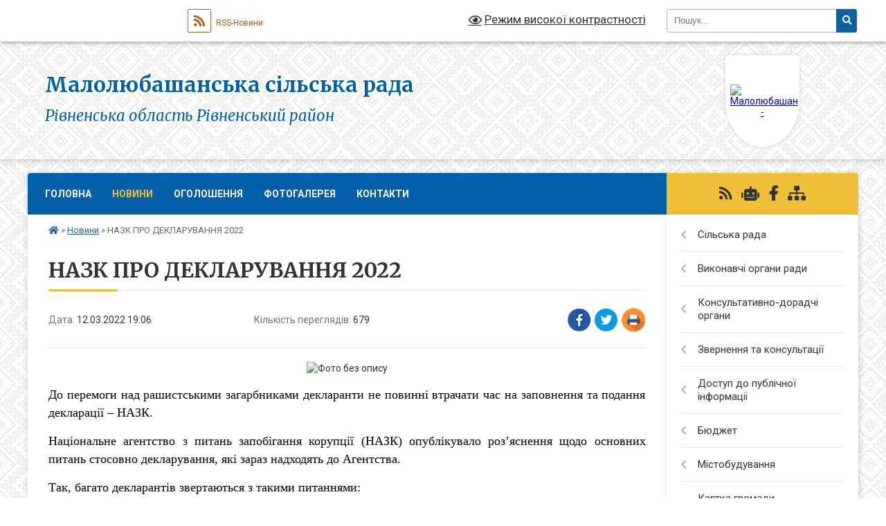

--- FILE ---
content_type: text/html; charset=UTF-8
request_url: https://mlubashanska-gromada.gov.ua/news/1647104871/
body_size: 20746
content:
<!DOCTYPE html>
<html lang="uk">
<head>
	<!--[if IE]><meta http-equiv="X-UA-Compatible" content="IE=edge"><![endif]-->
	<meta charset="utf-8">
	<meta name="viewport" content="width=device-width, initial-scale=1">
	<!--[if IE]><script>
		document.createElement('header');
		document.createElement('nav');
		document.createElement('main');
		document.createElement('section');
		document.createElement('article');
		document.createElement('aside');
		document.createElement('footer');
		document.createElement('figure');
		document.createElement('figcaption');
	</script><![endif]-->
	<title>НАЗК ПРО ДЕКЛАРУВАННЯ 2022 | Малолюбашанська сільська рада Рівненська область Рівненський район</title>
	<meta name="description" content=". . До перемоги над рашистськими загарбниками декларанти не повинні втрачати час на заповнення та подання декларації &amp;ndash; НАЗК.. . Національне агентство з питань запобігання корупції (НАЗК) опублікувало роз&amp;rsquo;яснення щодо основних пи">
	<meta name="keywords" content="НАЗК, ПРО, ДЕКЛАРУВАННЯ, 2022, |, Малолюбашанська, сільська, рада, Рівненська, область, Рівненський, район">

	
		<meta property="og:image" content="https://rada.info/upload/users_files/04386226/842feff4c21d12a6735f6894cd48078f.jpg">
	<meta property="og:image:width" content="310">
	<meta property="og:image:height" content="163">
			<meta property="og:title" content="НАЗК ПРО ДЕКЛАРУВАННЯ 2022">
				<meta property="og:type" content="article">
	<meta property="og:url" content="https://mlubashanska-gromada.gov.ua/news/1647104871/">
		
		<link rel="apple-touch-icon" sizes="57x57" href="https://gromada.org.ua/apple-icon-57x57.png">
	<link rel="apple-touch-icon" sizes="60x60" href="https://gromada.org.ua/apple-icon-60x60.png">
	<link rel="apple-touch-icon" sizes="72x72" href="https://gromada.org.ua/apple-icon-72x72.png">
	<link rel="apple-touch-icon" sizes="76x76" href="https://gromada.org.ua/apple-icon-76x76.png">
	<link rel="apple-touch-icon" sizes="114x114" href="https://gromada.org.ua/apple-icon-114x114.png">
	<link rel="apple-touch-icon" sizes="120x120" href="https://gromada.org.ua/apple-icon-120x120.png">
	<link rel="apple-touch-icon" sizes="144x144" href="https://gromada.org.ua/apple-icon-144x144.png">
	<link rel="apple-touch-icon" sizes="152x152" href="https://gromada.org.ua/apple-icon-152x152.png">
	<link rel="apple-touch-icon" sizes="180x180" href="https://gromada.org.ua/apple-icon-180x180.png">
	<link rel="icon" type="image/png" sizes="192x192"  href="https://gromada.org.ua/android-icon-192x192.png">
	<link rel="icon" type="image/png" sizes="32x32" href="https://gromada.org.ua/favicon-32x32.png">
	<link rel="icon" type="image/png" sizes="96x96" href="https://gromada.org.ua/favicon-96x96.png">
	<link rel="icon" type="image/png" sizes="16x16" href="https://gromada.org.ua/favicon-16x16.png">
	<link rel="manifest" href="https://gromada.org.ua/manifest.json">
	<meta name="msapplication-TileColor" content="#ffffff">
	<meta name="msapplication-TileImage" content="https://gromada.org.ua/ms-icon-144x144.png">
	<meta name="theme-color" content="#ffffff">
	
	
		<meta name="robots" content="">
	
	<link rel="preconnect" href="https://fonts.googleapis.com">
	<link rel="preconnect" href="https://fonts.gstatic.com" crossorigin>
	<link href="https://fonts.googleapis.com/css?family=Merriweather:400i,700|Roboto:400,400i,700,700i&amp;subset=cyrillic-ext" rel="stylesheet">

    <link rel="preload" href="https://cdnjs.cloudflare.com/ajax/libs/font-awesome/5.9.0/css/all.min.css" as="style">
	<link rel="stylesheet" href="https://cdnjs.cloudflare.com/ajax/libs/font-awesome/5.9.0/css/all.min.css" integrity="sha512-q3eWabyZPc1XTCmF+8/LuE1ozpg5xxn7iO89yfSOd5/oKvyqLngoNGsx8jq92Y8eXJ/IRxQbEC+FGSYxtk2oiw==" crossorigin="anonymous" referrerpolicy="no-referrer" />
	
	
    <link rel="preload" href="//gromada.org.ua/themes/ukraine/css/styles_vip.css?v=3.38" as="style">
	<link rel="stylesheet" href="//gromada.org.ua/themes/ukraine/css/styles_vip.css?v=3.38">
	
	<link rel="stylesheet" href="//gromada.org.ua/themes/ukraine/css/22734/theme_vip.css?v=1769664050">
	
		<!--[if lt IE 9]>
	<script src="https://oss.maxcdn.com/html5shiv/3.7.2/html5shiv.min.js"></script>
	<script src="https://oss.maxcdn.com/respond/1.4.2/respond.min.js"></script>
	<![endif]-->
	<!--[if gte IE 9]>
	<style type="text/css">
		.gradient { filter: none; }
	</style>
	<![endif]-->

</head>
<body class=" right">

	<a href="#top_menu" class="skip-link link" aria-label="Перейти до головного меню (Alt+1)" accesskey="1">Перейти до головного меню (Alt+1)</a>
	<a href="#left_menu" class="skip-link link" aria-label="Перейти до бічного меню (Alt+2)" accesskey="2">Перейти до бічного меню (Alt+2)</a>
    <a href="#main_content" class="skip-link link" aria-label="Перейти до головного вмісту (Alt+3)" accesskey="3">Перейти до текстового вмісту (Alt+3)</a>

	

		<div id="all_screen">

						<section class="search_menu">
				<div class="wrap">
					<div class="row">
						<div class="grid-25 fl">
							<form action="https://mlubashanska-gromada.gov.ua/search/" class="search">
								<input type="text" name="q" value="" placeholder="Пошук..." aria-label="Введіть пошукову фразу" required>
								<button type="submit" name="search" value="y" aria-label="Натисніть, щоб здійснити пошук"><i class="fa fa-search"></i></button>
							</form>
							<a id="alt_version_eye" href="#" title="Режим високої контрастності" onclick="return set_special('1698906da4c2295a535832e06a486639925db485');"><i class="far fa-eye"></i></a>
						</div>
						<div class="grid-75">
							<div class="row">
								<div class="grid-25" style="padding-top: 13px;">
									<div id="google_translate_element"></div>
								</div>
								<div class="grid-25" style="padding-top: 13px;">
									<a href="https://gromada.org.ua/rss/22734/" class="rss" title="RSS-стрічка"><span><i class="fa fa-rss"></i></span> RSS-Новини</a>
								</div>
								<div class="grid-50 alt_version_block">

									<div class="alt_version">
										<a href="#" class="set_special_version" onclick="return set_special('1698906da4c2295a535832e06a486639925db485');"><i class="far fa-eye"></i> Режим високої контрастності</a>
									</div>

								</div>
								<div class="clearfix"></div>
							</div>
						</div>
						<div class="clearfix"></div>
					</div>
				</div>
			</section>
			
			<header>
				<div class="wrap">
					<div class="row">

						<div class="grid-25 logo fl">
							<a href="https://mlubashanska-gromada.gov.ua/" id="logo" class="form_1">
								<img src="https://rada.info/upload/users_files/04386226/gerb/Mala_lubasha_s.png" alt="Малолюбашанська - ">
							</a>
						</div>
						<div class="grid-75 title fr">
							<div class="slogan_1">Малолюбашанська сільська рада</div>
							<div class="slogan_2">Рівненська область Рівненський район</div>
						</div>
						<div class="clearfix"></div>

					</div>
					
										
				</div>
			</header>

			<div class="wrap">
				<section class="middle_block">

					<div class="row">
						<div class="grid-75 fr">
							<nav class="main_menu" id="top_menu">
								<ul>
																		<li class="">
										<a href="https://mlubashanska-gromada.gov.ua/main/">Головна</a>
																													</li>
																		<li class="active">
										<a href="https://mlubashanska-gromada.gov.ua/news/">Новини</a>
																													</li>
																		<li class="">
										<a href="https://mlubashanska-gromada.gov.ua/ogoloshennya-12-02-23-21-03-2024/">Оголошення</a>
																													</li>
																		<li class="">
										<a href="https://mlubashanska-gromada.gov.ua/photo/">Фотогалерея</a>
																													</li>
																		<li class="">
										<a href="https://mlubashanska-gromada.gov.ua/feedback/">Контакти</a>
																													</li>
																										</ul>

								<button class="menu-button" id="open-button" tabindex="-1"><i class="fas fa-bars"></i> Меню сайту</button>

							</nav>
							
							<div class="clearfix"></div>

														<section class="bread_crumbs">
								<div xmlns:v="http://rdf.data-vocabulary.org/#"><a href="https://mlubashanska-gromada.gov.ua/" title="Головна сторінка"><i class="fas fa-home"></i></a> &raquo; <a href="https://mlubashanska-gromada.gov.ua/news/" aria-current="page">Новини</a>  &raquo; <span>НАЗК ПРО ДЕКЛАРУВАННЯ 2022</span></div>
							</section>
							
							<main id="main_content">

																											<h1>НАЗК ПРО ДЕКЛАРУВАННЯ 2022</h1>


<div class="row">
	<div class="grid-30 one_news_date">
		Дата: <span>12.03.2022 19:06</span>
	</div>
	<div class="grid-30 one_news_count">
		Кількість переглядів: <span>679</span>
	</div>
		<div class="grid-30 one_news_socials">
		<button class="social_share" data-type="fb" aria-label="Поширити у Фейсбук"><img src="//gromada.org.ua/themes/ukraine/img/share/fb.png" alt="Іконка Facebook"></button>
		<button class="social_share" data-type="tw" aria-label="Поширити в Tweitter"><img src="//gromada.org.ua/themes/ukraine/img/share/tw.png" alt="Іконка Twitter"></button>
		<button class="print_btn" onclick="window.print();" aria-label="Надрукувати статтю"><img src="//gromada.org.ua/themes/ukraine/img/share/print.png" alt="Значок принтера"></button>
	</div>
		<div class="clearfix"></div>
</div>

<hr>

<p class="docData;DOCY;v5;11946;BAiAAgAABoQCAAADsSsAAAW/[base64]/BD4EMgQ9BDUEPQQ9BE8EIABCBDAEIAA/[base64]/[base64]/[base64]/[base64]/[base64]/[base64]/[base64]/[base64]/[base64]/[base64]/BEAEPgQ1BDoEQgRDBCAAMQRDBDsEPgQgAEAEPgQ3BDMEOwRPBD0EQwRCBD4ELAAgAB0EEAQXBBoEIAA3BDIENQRABD0ENQRCBEwEQQRPBCAANAQ+BCAAEgQ1BEAERQQ+BDIEPQQ+BFcEIAAgBDAENAQ4BCAAIwQ6BEAEMARXBD0EOAQgADcEIAA/BEAEPgRFBDAEPQQ9BE8EPAQgAD8ENQRABDUEPQQ1BEEEQgQ4BCAAOgRWBD0ERgQ1BDIEOAQ5BCAAQQRCBEAEPgQ6BCAAPwQ+BDQEMAQ9BD0ETwQgADQENQQ6BDsEMARABDAERgRWBFcEIAA3BDAEIAAyADAAMgAxACAAQARWBDoEIABCBDAEIAA/BD4EMgRWBDQEPgQ8BDsENQQ9BEwEIAA/[base64]///[base64]" style="border: none; text-align: center;"><img alt="Фото без опису"  alt="" src="https://rada.info/upload/users_files/04386226/842feff4c21d12a6735f6894cd48078f.jpg" style="width: 350px; height: 184px;" /></p>

<p class="docData;DOCY;v5;11946;BAiAAgAABoQCAAADsSsAAAW/[base64]/BD4EMgQ9BDUEPQQ9BE8EIABCBDAEIAA/[base64]/[base64]/[base64]/[base64]/[base64]/[base64]/[base64]/[base64]/[base64]/[base64]/BEAEPgQ1BDoEQgRDBCAAMQRDBDsEPgQgAEAEPgQ3BDMEOwRPBD0EQwRCBD4ELAAgAB0EEAQXBBoEIAA3BDIENQRABD0ENQRCBEwEQQRPBCAANAQ+BCAAEgQ1BEAERQQ+BDIEPQQ+BFcEIAAgBDAENAQ4BCAAIwQ6BEAEMARXBD0EOAQgADcEIAA/BEAEPgRFBDAEPQQ9BE8EPAQgAD8ENQRABDUEPQQ1BEEEQgQ4BCAAOgRWBD0ERgQ1BDIEOAQ5BCAAQQRCBEAEPgQ6BCAAPwQ+BDQEMAQ9BD0ETwQgADQENQQ6BDsEMARABDAERgRWBFcEIAA3BDAEIAAyADAAMgAxACAAQARWBDoEIABCBDAEIAA/BD4EMgRWBDQEPgQ8BDsENQQ9BEwEIAA/[base64]///[base64]" style="border: none; text-align: justify;"><span style="color:#000000;"><span style="font-size:18px;"><span style="font-family:Times New Roman,Times,serif;">До перемоги над рашистськими загарбниками декларанти не повинні втрачати час на заповнення та подання декларації &ndash; НАЗК.</span></span></span></p>

<p class="docData;DOCY;v5;11946;BAiAAgAABoQCAAADsSsAAAW/[base64]/BD4EMgQ9BDUEPQQ9BE8EIABCBDAEIAA/[base64]/[base64]/[base64]/[base64]/[base64]/[base64]/[base64]/[base64]/[base64]/[base64]/BEAEPgQ1BDoEQgRDBCAAMQRDBDsEPgQgAEAEPgQ3BDMEOwRPBD0EQwRCBD4ELAAgAB0EEAQXBBoEIAA3BDIENQRABD0ENQRCBEwEQQRPBCAANAQ+BCAAEgQ1BEAERQQ+BDIEPQQ+BFcEIAAgBDAENAQ4BCAAIwQ6BEAEMARXBD0EOAQgADcEIAA/BEAEPgRFBDAEPQQ9BE8EPAQgAD8ENQRABDUEPQQ1BEEEQgQ4BCAAOgRWBD0ERgQ1BDIEOAQ5BCAAQQRCBEAEPgQ6BCAAPwQ+BDQEMAQ9BD0ETwQgADQENQQ6BDsEMARABDAERgRWBFcEIAA3BDAEIAAyADAAMgAxACAAQARWBDoEIABCBDAEIAA/BD4EMgRWBDQEPgQ8BDsENQQ9BEwEIAA/[base64]///[base64]" style="border: none; text-align: justify;"><span style="color:#000000;"><span style="font-size:18px;"><span style="font-family:Times New Roman,Times,serif;">Національне агентство з питань запобігання корупції (НАЗК) опублікувало роз&rsquo;яснення щодо основних питань стосовно декларування, які зараз надходять до Агентства.</span></span></span></p>

<p class="docData;DOCY;v5;11946;BAiAAgAABoQCAAADsSsAAAW/[base64]/BD4EMgQ9BDUEPQQ9BE8EIABCBDAEIAA/[base64]/[base64]/[base64]/[base64]/[base64]/[base64]/[base64]/[base64]/[base64]/[base64]/BEAEPgQ1BDoEQgRDBCAAMQRDBDsEPgQgAEAEPgQ3BDMEOwRPBD0EQwRCBD4ELAAgAB0EEAQXBBoEIAA3BDIENQRABD0ENQRCBEwEQQRPBCAANAQ+BCAAEgQ1BEAERQQ+BDIEPQQ+BFcEIAAgBDAENAQ4BCAAIwQ6BEAEMARXBD0EOAQgADcEIAA/BEAEPgRFBDAEPQQ9BE8EPAQgAD8ENQRABDUEPQQ1BEEEQgQ4BCAAOgRWBD0ERgQ1BDIEOAQ5BCAAQQRCBEAEPgQ6BCAAPwQ+BDQEMAQ9BD0ETwQgADQENQQ6BDsEMARABDAERgRWBFcEIAA3BDAEIAAyADAAMgAxACAAQARWBDoEIABCBDAEIAA/BD4EMgRWBDQEPgQ8BDsENQQ9BEwEIAA/[base64]///[base64]" style="border: none; text-align: justify;"><span style="color:#000000;"><span style="font-size:18px;"><span style="font-family:Times New Roman,Times,serif;">Так, багато декларантів звертаються з такими питаннями:</span></span></span></p>

<p style="border: none; text-align: justify;"><span style="color:#000000;"><span style="font-size:18px;"><span style="font-family:Times New Roman,Times,serif;">- чи буде перенесено строк подання щорічної декларації, яка відповідно до Закону України &ldquo;Про запобігання корупції&rdquo; (далі &ndash; Закон) має бути подана до 1 квітня (останній день подання &mdash; 31 березня)?<br />
&nbsp;- чи потрібно під час війни подавати повідомлення про суттєві зміни у майновому стані, яке закон вимагає подати до НАЗК у 10-денний строк з моменту отримання доходу, придбання майна або здійснення видатку?</span></span></span></p>

<p style="border: none; text-align: justify;"><span style="color:#000000;"><span style="font-size:18px;"><span style="font-family:Times New Roman,Times,serif;">Як зазначено вище, кінцеві терміни для подання декларацій та повідомлень визначені Законом, а отже можуть бути змінені лише у разі прийняття Верховною Радою України окремого закону про перенесення строків.</span></span></span></p>

<p style="border: none; text-align: justify;"><span style="color:#000000;"><span style="font-size:18px;"><span style="font-family:Times New Roman,Times,serif;">Правом законодавчої ініціативи (тобто, правом подати проект закону) у Верховній Раді України наділені тільки Президент України, народні депутати України та Кабінет Міністрів України (ч. 1 ст. 93 Конституції України). Отже, саме ці особи можуть вплинути на перенесення терміну декларування.</span></span></span></p>

<p style="border: none; text-align: justify;"><span style="color:#000000;"><span style="font-size:18px;"><span style="font-family:Times New Roman,Times,serif;">Проте позиція НАЗК щодо декларування у часи війни єдина: до перемоги над рашистськими загарбниками та припинення воєнного стану суб&rsquo;єкти декларування не повинні втрачати час на заповнення та подання декларації та/або повідомлення про суттєві зміни в майновому стані. Натомість вони мають докладати всіх можливих зусиль, спрямованих на захист власної свободи, миру в Європі та світі, оборону Української держави.</span></span></span></p>

<p style="border: none; text-align: justify;"><span style="color:#000000;"><span style="font-size:18px;"><span style="font-family:Times New Roman,Times,serif;">Для того, щоб створення відповідного законопроекту було розглянуто, НАЗК звернеться до Верховної Ради України з проханням перенести кінцевий строк подання декларації за 2021 рік та повідомлень про суттєві зміни у майновому стані.</span></span></span></p>

<p style="border: none; text-align: justify;"><span style="color:#000000;"><span style="font-size:18px;"><span style="font-family:Times New Roman,Times,serif;">Детальне роз&rsquo;яснення можна знайти за посиланням.</span></span></span></p>

<p style="border: none; text-align: justify;"><span style="font-size:18px;"><span style="font-family:Times New Roman,Times,serif;"><a href="https://nazk.gov.ua/uk/novyny/do-peremogy-nad-rashystskymy-zagarbnykamy-deklaranty-ne-povynni-vtrachaty-chas-na-zapovnennya-ta-podannya-deklaratsiyi-nazk/" title=""><span style="color:#2980b9;">https://nazk.gov.ua/uk/novyny/do-peremogy-nad-rashystskymy-zagarbnykamy-deklaranty-ne-povynni-vtrachaty-chas-na-zapovnennya-ta-podannya-deklaratsiyi-nazk/</span></a></span></span></p>
<div class="clearfix"></div>

<hr>



<p><a href="https://mlubashanska-gromada.gov.ua/news/" class="btn btn-grey">&laquo; повернутися</a></p>																	
							</main>
						</div>
						<div class="grid-25 fl">

							<div class="project_name">
								<a href="https://gromada.org.ua/rss/22734/" rel="nofollow" target="_blank" title="RSS-стрічка новин сайту"><i class="fas fa-rss"></i></a>
																<a href="https://mlubashanska-gromada.gov.ua/feedback/#chat_bot" title="Наша громада в смартфоні"><i class="fas fa-robot"></i></a>
																																<a href="https://www.facebook.com/mlubashasr/" rel="nofollow" target="_blank" title="Приєднуйтесь до нас у Facebook"><i class="fab fa-facebook-f"></i></a>																								<a href="https://mlubashanska-gromada.gov.ua/sitemap/" title="Мапа сайту"><i class="fas fa-sitemap"></i></a>
							</div>
														<aside class="left_sidebar">
							
								
																<nav class="sidebar_menu" id="left_menu">
									<ul>
																				<li class=" has-sub">
											<a href="https://mlubashanska-gromada.gov.ua/silska-rada-15-31-16-04-12-2018/">Сільська рада</a>
																						<button onclick="return show_next_level(this);" aria-label="Показати підменю"></button>
																																	<i class="fa fa-chevron-right"></i>
											<ul>
																								<li class="">
													<a href="https://mlubashanska-gromada.gov.ua/kerivnictvo-silskoi-radi-14-32-44-29-04-2025/">Керівництво сільської ради</a>
																																						</li>
																								<li class=" has-sub">
													<a href="https://mlubashanska-gromada.gov.ua/deputati-gromadi-21-16-46-03-12-2018/">Депутатський корпус</a>
																										<button onclick="return show_next_level(this);" aria-label="Показати підменю"></button>
																																							<i class="fa fa-chevron-right"></i>
													<ul>
																												<li><a href="https://mlubashanska-gromada.gov.ua/vidviduvannya-sesij-deputatami-maloljubashanskoi-silskoi-radi-vosmogo-sklikannya-14-35-31-25-01-2021/">Відвідування сесій депутатами Малолюбашанської сільської ради восьмого скликання</a></li>
																												<li><a href="https://mlubashanska-gromada.gov.ua/plan-roboti-11-54-29-05-02-2024/">План роботи</a></li>
																												<li><a href="https://mlubashanska-gromada.gov.ua/video-sesij-radi-15-10-31-25-09-2024/">Відео сесій ради</a></li>
																												<li><a href="https://mlubashanska-gromada.gov.ua/protokoli-zasidan-12-01-26-05-09-2024/">Протоколи засідань</a></li>
																																									</ul>
																									</li>
																								<li class=" has-sub">
													<a href="https://mlubashanska-gromada.gov.ua/postijni-komisii-maloljubashanskoi-selischnoi-radi-21-24-18-03-12-2018/">Депутатські постійні комісії</a>
																										<button onclick="return show_next_level(this);" aria-label="Показати підменю"></button>
																																							<i class="fa fa-chevron-right"></i>
													<ul>
																												<li><a href="https://mlubashanska-gromada.gov.ua/polozhennya-pro-postijni-komisii-klesivskoi-selischnoi-radi-21-24-43-03-12-2018/">Положення про постійні комісії Малолюбашанської сільської ради</a></li>
																												<li><a href="https://mlubashanska-gromada.gov.ua/protokoli-postijnih-komisij-13-09-49-05-11-2019/">Протоколи постійних комісій</a></li>
																												<li><a href="https://mlubashanska-gromada.gov.ua/video-zasidann-postijnih-komisij-17-40-24-19-05-2025/">Відео засіданнь постійних комісій</a></li>
																																									</ul>
																									</li>
																								<li class="">
													<a href="https://mlubashanska-gromada.gov.ua/reglament-radi-13-13-47-05-11-2019/">Регламент ради</a>
																																						</li>
																																			</ul>
																					</li>
																				<li class=" has-sub">
											<a href="https://mlubashanska-gromada.gov.ua/vikonavchi-organi-radi-13-55-57-05-11-2019/">Виконавчі органи ради</a>
																						<button onclick="return show_next_level(this);" aria-label="Показати підменю"></button>
																																	<i class="fa fa-chevron-right"></i>
											<ul>
																								<li class="">
													<a href="https://mlubashanska-gromada.gov.ua/status-i-povnovazhennya-13-57-03-05-11-2019/">Статус і повноваження</a>
																																						</li>
																								<li class="">
													<a href="https://mlubashanska-gromada.gov.ua/struktura-aparatu-radi-21-18-58-03-12-2018/">Структура апарату ради та виконавчих органів</a>
																																						</li>
																								<li class=" has-sub">
													<a href="https://mlubashanska-gromada.gov.ua/vikonavchij-komitet-21-22-04-03-12-2018/">Виконавчий комітет</a>
																										<button onclick="return show_next_level(this);" aria-label="Показати підменю"></button>
																																							<i class="fa fa-chevron-right"></i>
													<ul>
																												<li><a href="https://mlubashanska-gromada.gov.ua/protokoli-08-39-36-28-11-2019/">Протоколи</a></li>
																																									</ul>
																									</li>
																								<li class=" has-sub">
													<a href="https://mlubashanska-gromada.gov.ua/finansovij-viddil-15-25-29-01-02-2021/">Фінансовий відділ</a>
																										<button onclick="return show_next_level(this);" aria-label="Показати підменю"></button>
																																							<i class="fa fa-chevron-right"></i>
													<ul>
																												<li><a href="https://mlubashanska-gromada.gov.ua/nakazi-09-19-10-21-10-2021/">Накази фінансового відділу</a></li>
																												<li><a href="https://mlubashanska-gromada.gov.ua/novini-09-55-45-29-11-2021/">Новини</a></li>
																												<li><a href="https://mlubashanska-gromada.gov.ua/zvitnist-ta-informacii-15-44-02-08-06-2022/">Звітність та інформації</a></li>
																												<li><a href="https://mlubashanska-gromada.gov.ua/pasporti-bjudzhetnih-program-18-44-21-24-06-2024/">Паспорти бюджетних програм</a></li>
																																									</ul>
																									</li>
																								<li class=" has-sub">
													<a href="https://mlubashanska-gromada.gov.ua/viddil-socialnogo-zahistu-naselennya-17-30-31-08-06-2021/">Відділ соціального захисту населення</a>
																										<button onclick="return show_next_level(this);" aria-label="Показати підменю"></button>
																																							<i class="fa fa-chevron-right"></i>
													<ul>
																												<li><a href="https://mlubashanska-gromada.gov.ua/normativnopravovi-akti-10-18-11-28-01-2021/">Нормативно-правові акти у сферах соціального захисту населення та захисту прав дітей</a></li>
																												<li><a href="https://mlubashanska-gromada.gov.ua/novini-17-32-17-08-06-2021/">Новини та оголошення</a></li>
																												<li><a href="https://mlubashanska-gromada.gov.ua/perelik-administrativnih-poslug-yaki-nadajutsya-cherez-viddil-socialnogo-zahistu-naselennya-15-44-54-28-02-2024/">Перелік адміністративних послуг, які надаються через відділ соціального захисту населення</a></li>
																																									</ul>
																									</li>
																								<li class="">
													<a href="https://mlubashanska-gromada.gov.ua/viddil-zemelnih-resursiv-blagoustroju-ta-prirodokoristuvannya-12-46-34-09-02-2024/">Відділ земельних ресурсів, благоустрою та природокористування</a>
																																						</li>
																								<li class=" has-sub">
													<a href="https://mlubashanska-gromada.gov.ua/viddil-osviti-molodi-i-sportu-14-09-16-09-02-2024/">Відділ освіти, молоді і спорту</a>
																										<button onclick="return show_next_level(this);" aria-label="Показати підменю"></button>
																																							<i class="fa fa-chevron-right"></i>
													<ul>
																												<li><a href="https://mlubashanska-gromada.gov.ua/nakazi-15-02-43-12-02-2024/">Накази</a></li>
																												<li><a href="https://mlubashanska-gromada.gov.ua/publichni-zakupivli-14-29-37-02-12-2021/">Публічні закупівлі</a></li>
																												<li><a href="https://mlubashanska-gromada.gov.ua/prozorist-ta-informacijna-vidkritist-15-17-12-12-02-2024/">Прозорість та інформаційна відкритість</a></li>
																												<li><a href="https://mlubashanska-gromada.gov.ua/atestaciya-09-48-11-28-02-2024/">Атестація</a></li>
																												<li><a href="https://mlubashanska-gromada.gov.ua/kolegiya-10-06-29-28-02-2024/">Колегія</a></li>
																												<li><a href="https://mlubashanska-gromada.gov.ua/novini-11-19-35-28-02-2024/">Новини</a></li>
																												<li><a href="https://mlubashanska-gromada.gov.ua/normativnopravovi-dokumenti-z-pitan-zapobigannya-protidii-domashnomu-nasilstvu-ta-bulingu-11-28-53-18-03-2024/">Нормативно-правові документи з питань запобігання,  протидії домашньому насильству та булінгу</a></li>
																																									</ul>
																									</li>
																								<li class=" has-sub">
													<a href="https://mlubashanska-gromada.gov.ua/sluzhba-u-spravah-ditej-18-48-34-12-12-2020/">Служба у справах дітей</a>
																										<button onclick="return show_next_level(this);" aria-label="Показати підменю"></button>
																																							<i class="fa fa-chevron-right"></i>
													<ul>
																												<li><a href="https://mlubashanska-gromada.gov.ua/struktura-18-56-16-12-12-2020/">Новини</a></li>
																												<li><a href="https://mlubashanska-gromada.gov.ua/diyalnist-ssd-v-umovah-nadzvichajnogo-abo-voennogo-stanu-schodo-peremischennya-ditej-v-mezhah-ukraini-ta-viizdu-ditej-kordon-14-23-40-04-03-2022/">Діяльність ССД в умовах надзвичайного або воєнного стану щодо переміщення дітей в межах України та виїзду дітей кордон</a></li>
																												<li><a href="https://mlubashanska-gromada.gov.ua/rishennya-silskoi-radi-11-26-10-23-07-2021/">Рішення сільської ради</a></li>
																												<li><a href="https://mlubashanska-gromada.gov.ua/komisiya-z-pitan-zahistu-prav-ditini-09-35-50-06-01-2021/">Комісія з питань захисту прав дитини</a></li>
																												<li><a href="https://mlubashanska-gromada.gov.ua/mobilna-brigada-socialnopsihologichnoi-dopomogi-osobam-yaki-postrazhdali-vid-domashnogo-nasilstva-taabo-nasilstva-za-oznakoju-stati-14-46-49-19-07-202/">Мобільна бригада соціально-психологічної допомоги особам, які постраждали від домашнього насильства та/або насильства за ознакою статі</a></li>
																												<li><a href="https://mlubashanska-gromada.gov.ua/normativnopravovi-akti-ta-literatura-21-26-02-12-12-2020/">Нормативно-правові акти та література</a></li>
																												<li><a href="https://mlubashanska-gromada.gov.ua/sudova-praktika-15-38-39-27-07-2021/">Судова практика</a></li>
																												<li><a href="https://mlubashanska-gromada.gov.ua/protidiya-bulingu-11-57-26-04-08-2021/">Протидія булінгу</a></li>
																																									</ul>
																									</li>
																								<li class=" has-sub">
													<a href="https://mlubashanska-gromada.gov.ua/vakansii-11-19-54-22-11-2019/">Вакансії</a>
																										<button onclick="return show_next_level(this);" aria-label="Показати підменю"></button>
																																							<i class="fa fa-chevron-right"></i>
													<ul>
																												<li><a href="https://mlubashanska-gromada.gov.ua/perelik-pitan-na-perevirku-znan-chinnogo-zakonodavstva-z-urahuvannyam-specifiki-funkcionalnih-povnovazhen-20-47-01-15-03-2021/">Перелік питань на перевірку знань чинного законодавства з урахуванням специфіки функціональних повноважень</a></li>
																																									</ul>
																									</li>
																								<li class="">
													<a href="https://mlubashanska-gromada.gov.ua/ochischennya-vladi-09-28-47-04-02-2020/">Очищення влади</a>
																																						</li>
																																			</ul>
																					</li>
																				<li class=" has-sub">
											<a href="https://mlubashanska-gromada.gov.ua/konsultativnodoradchi-organi-11-31-04-20-10-2025/">Консультативно-дорадчі органи</a>
																						<button onclick="return show_next_level(this);" aria-label="Показати підменю"></button>
																																	<i class="fa fa-chevron-right"></i>
											<ul>
																								<li class=" has-sub">
													<a href="https://mlubashanska-gromada.gov.ua/rada-bezbarernosti-11-35-32-20-10-2025/">Рада безбар'єрності</a>
																										<button onclick="return show_next_level(this);" aria-label="Показати підменю"></button>
																																							<i class="fa fa-chevron-right"></i>
													<ul>
																												<li><a href="https://mlubashanska-gromada.gov.ua/protokoli-12-24-33-20-10-2025/">Протоколи</a></li>
																																									</ul>
																									</li>
																								<li class="">
													<a href="https://mlubashanska-gromada.gov.ua/molodizhna-rada-11-35-59-20-10-2025/">Молодіжна рада</a>
																																						</li>
																								<li class="">
													<a href="https://mlubashanska-gromada.gov.ua/rada-vpo-11-36-22-20-10-2025/">Рада ВПО</a>
																																						</li>
																								<li class="">
													<a href="https://mlubashanska-gromada.gov.ua/misceva-investicijna-rada-11-37-40-20-10-2025/">Місцева інвестиційна рада</a>
																																						</li>
																																			</ul>
																					</li>
																				<li class=" has-sub">
											<a href="https://mlubashanska-gromada.gov.ua/zvernennya-ta-konsultacii-22-13-04-13-02-2024/">Звернення та консультації</a>
																						<button onclick="return show_next_level(this);" aria-label="Показати підменю"></button>
																																	<i class="fa fa-chevron-right"></i>
											<ul>
																								<li class="">
													<a href="https://mlubashanska-gromada.gov.ua/zvernennya-22-14-52-13-02-2024/">Звернення</a>
																																						</li>
																								<li class="">
													<a href="https://mlubashanska-gromada.gov.ua/konsultacii-22-15-09-13-02-2024/">Консультації</a>
																																						</li>
																								<li class="">
													<a href="https://mlubashanska-gromada.gov.ua/garyachi-linii-yaki-dijut-na-rivnenschini-ta-inshi-vazhlivi-kontakti-14-34-07-26-11-2025/">Гарячі лінії, які діють на Рівненщині, та інші важливі контакти</a>
																																						</li>
																																			</ul>
																					</li>
																				<li class=" has-sub">
											<a href="https://mlubashanska-gromada.gov.ua/publichna-informaciya-12-27-14-03-02-2019/">Доступ до публічної інформаціі</a>
																						<button onclick="return show_next_level(this);" aria-label="Показати підменю"></button>
																																	<i class="fa fa-chevron-right"></i>
											<ul>
																								<li class="">
													<a href="https://mlubashanska-gromada.gov.ua/sistema-obliku-publichnoi-informacii-12-56-52-02-02-2024/">Система обліку публічної інформації</a>
																																						</li>
																								<li class="">
													<a href="https://mlubashanska-gromada.gov.ua/normativnopravovi-akti-15-00-17-14-11-2019/">Нормативно-правові акти</a>
																																						</li>
																								<li class="">
													<a href="https://mlubashanska-gromada.gov.ua/nabori-vidkritih-danih-10-30-58-11-04-2025/">Набори відкритих даних</a>
																																						</li>
																																			</ul>
																					</li>
																				<li class=" has-sub">
											<a href="https://mlubashanska-gromada.gov.ua/bjudzhet-gromadi-14-48-16-23-10-2019/">Бюджет</a>
																						<button onclick="return show_next_level(this);" aria-label="Показати підменю"></button>
																																	<i class="fa fa-chevron-right"></i>
											<ul>
																								<li class="">
													<a href="https://mlubashanska-gromada.gov.ua/bjudzhet-gromadi-22-06-37-15-02-2024/">Бюджет громади</a>
																																						</li>
																								<li class="">
													<a href="https://mlubashanska-gromada.gov.ua/pasporti-bjudzhetnih-program-09-58-33-16-02-2024/">Паспорти бюджетних програм</a>
																																						</li>
																								<li class="">
													<a href="https://mlubashanska-gromada.gov.ua/bjudzhetna-ta-finansova-zvitnist-10-00-57-16-02-2024/">Бюджетна та фінансова звітність</a>
																																						</li>
																								<li class="">
													<a href="https://mlubashanska-gromada.gov.ua/planuvannya-bjudzhetu-11-43-23-05-01-2026/">Планування бюджету</a>
																																						</li>
																																			</ul>
																					</li>
																				<li class=" has-sub">
											<a href="https://mlubashanska-gromada.gov.ua/mistobuduvannya-10-06-20-07-05-2020/">Містобудування</a>
																						<button onclick="return show_next_level(this);" aria-label="Показати підменю"></button>
																																	<i class="fa fa-chevron-right"></i>
											<ul>
																								<li class="">
													<a href="https://mlubashanska-gromada.gov.ua/generalni-plani-naselenih-punktiv-10-21-05-18-09-2025/">Генеральні плани населених пунктів</a>
																																						</li>
																																			</ul>
																					</li>
																				<li class="">
											<a href="https://mlubashanska-gromada.gov.ua/structure/">Картка громади</a>
																																</li>
																				<li class=" has-sub">
											<a href="https://mlubashanska-gromada.gov.ua/istorichna-dovidka-21-11-24-03-12-2018/">Населені пункти громади</a>
																						<button onclick="return show_next_level(this);" aria-label="Показати підменю"></button>
																																	<i class="fa fa-chevron-right"></i>
											<ul>
																								<li class="">
													<a href="https://mlubashanska-gromada.gov.ua/istoriya-sela-mala-ljubasha-21-11-36-03-12-2018/">Історія села Мала Любаша</a>
																																						</li>
																								<li class="">
													<a href="https://mlubashanska-gromada.gov.ua/istoriya-sela-borschivka-21-11-46-03-12-2018/">Історія села Борщівка</a>
																																						</li>
																								<li class="">
													<a href="https://mlubashanska-gromada.gov.ua/istoriya-sela-lisopil-21-11-57-03-12-2018/">Історія села Лісопіль</a>
																																						</li>
																								<li class="">
													<a href="https://mlubashanska-gromada.gov.ua/istoriya-sela-mirne-21-12-07-03-12-2018/">Історія села Мирне</a>
																																						</li>
																								<li class="">
													<a href="https://mlubashanska-gromada.gov.ua/istoriya-sela-danchimist-21-12-16-03-12-2018/">Історія села Данчиміст</a>
																																						</li>
																								<li class="">
													<a href="https://mlubashanska-gromada.gov.ua/istoriya-sela-tihe-21-12-26-03-12-2018/">Історія села Тихе</a>
																																						</li>
																								<li class="">
													<a href="https://mlubashanska-gromada.gov.ua/istoriya-sela-mokvin-21-12-35-03-12-2018/">Історія села Моквин</a>
																																						</li>
																								<li class="">
													<a href="https://mlubashanska-gromada.gov.ua/istoriya-sela-mascha-21-12-43-03-12-2018/">Історія села Маща</a>
																																						</li>
																								<li class="">
													<a href="https://mlubashanska-gromada.gov.ua/istoriya-sela-novij-berestovec-21-13-05-03-12-2018/">Історія села Новий Берестовець</a>
																																						</li>
																								<li class="">
													<a href="https://mlubashanska-gromada.gov.ua/istoriya-sela-kamyana-gora-21-13-13-03-12-2018/">Історія села Кам'яна Гора</a>
																																						</li>
																								<li class="">
													<a href="https://mlubashanska-gromada.gov.ua/istoriya-sela-glazheva-21-13-22-03-12-2018/">Історія села Глажева</a>
																																						</li>
																																			</ul>
																					</li>
																				<li class=" has-sub">
											<a href="https://mlubashanska-gromada.gov.ua/osvita-16-25-27-12-02-2024/">Освіта</a>
																						<button onclick="return show_next_level(this);" aria-label="Показати підменю"></button>
																																	<i class="fa fa-chevron-right"></i>
											<ul>
																								<li class=" has-sub">
													<a href="https://mlubashanska-gromada.gov.ua/zakladi-zagalnoi-serednoi-osviti-12-25-51-30-11-2021/">Заклади загальної середньої освіти</a>
																										<button onclick="return show_next_level(this);" aria-label="Показати підменю"></button>
																																							<i class="fa fa-chevron-right"></i>
													<ul>
																												<li><a href="https://mlubashanska-gromada.gov.ua/novini-15-31-43-03-05-2022/">Новини</a></li>
																																									</ul>
																									</li>
																								<li class=" has-sub">
													<a href="https://mlubashanska-gromada.gov.ua/zakladi-doshkilnoi-osviti-12-25-18-30-11-2021/">Заклади дошкільної освіти</a>
																										<button onclick="return show_next_level(this);" aria-label="Показати підменю"></button>
																																							<i class="fa fa-chevron-right"></i>
													<ul>
																												<li><a href="https://mlubashanska-gromada.gov.ua/novini-14-52-21-10-01-2022/">Новини</a></li>
																																									</ul>
																									</li>
																								<li class="">
													<a href="https://mlubashanska-gromada.gov.ua/komunalna-ustanova-centralizovana-buhgalteriya-z-obslugovuvannya-zakladiv-osviti-21-46-01-15-02-2024/">Комунальна установа "Централізована бухгалтерія з обслуговування закладів освіти"</a>
																																						</li>
																																			</ul>
																					</li>
																				<li class=" has-sub">
											<a href="https://mlubashanska-gromada.gov.ua/kultura-15-50-28-27-11-2019/">Культура</a>
																						<button onclick="return show_next_level(this);" aria-label="Показати підменю"></button>
																																	<i class="fa fa-chevron-right"></i>
											<ul>
																								<li class="">
													<a href="https://mlubashanska-gromada.gov.ua/novini-klubnih-zakladiv-14-43-52-06-05-2020/">Новини закладів культури</a>
																																						</li>
																								<li class="">
													<a href="https://mlubashanska-gromada.gov.ua/klubni-ustanovi-15-54-01-27-11-2019/">Клубні установи</a>
																																						</li>
																								<li class="">
													<a href="https://mlubashanska-gromada.gov.ua/biblioteki-14-48-35-06-05-2020/">Бібліотеки</a>
																																						</li>
																																			</ul>
																					</li>
																				<li class=" has-sub">
											<a href="https://mlubashanska-gromada.gov.ua/knp-maloljubashanskij-centr-pervinnoi-medikosanitarnoi-dopomogi-19-55-58-23-01-2019/">Медицина</a>
																						<button onclick="return show_next_level(this);" aria-label="Показати підменю"></button>
																																	<i class="fa fa-chevron-right"></i>
											<ul>
																								<li class="">
													<a href="https://mlubashanska-gromada.gov.ua/finansova-diyalnist-22-10-53-23-01-2019/">Фінансова діяльність</a>
																																						</li>
																								<li class=" has-sub">
													<a href="javascript:;">Пацієнтам</a>
																										<button onclick="return show_next_level(this);" aria-label="Показати підменю"></button>
																																							<i class="fa fa-chevron-right"></i>
													<ul>
																												<li><a href="https://mlubashanska-gromada.gov.ua/oberi-svogo-likarya-22-11-43-23-01-2019/">Обери свого лікаря</a></li>
																												<li><a href="https://mlubashanska-gromada.gov.ua/grafik-roboti-centru-22-12-21-23-01-2019/">Графік роботи центру</a></li>
																												<li><a href="https://mlubashanska-gromada.gov.ua/nayavnist-likiv-v-centri-20-18-18-25-01-2019/">Наявність ліків в центрі</a></li>
																																									</ul>
																									</li>
																								<li class="">
													<a href="https://mlubashanska-gromada.gov.ua/uryadova-programa-dostupni-liki-20-10-11-23-01-2019/">Урядова програма "Доступні ліки"</a>
																																						</li>
																								<li class="">
													<a href="https://mlubashanska-gromada.gov.ua/novini-20-10-31-23-01-2019/">Новини</a>
																																						</li>
																																			</ul>
																					</li>
																				<li class="">
											<a href="https://mlubashanska-gromada.gov.ua/socialnij-zahist-14-59-35-15-02-2024/">Соціальний захист</a>
																																</li>
																				<li class="">
											<a href="https://mlubashanska-gromada.gov.ua/zhkg-16-09-02-15-02-2024/">ЖКГ</a>
																																</li>
																				<li class=" has-sub">
											<a href="https://mlubashanska-gromada.gov.ua/civilnij-zahist-naselennya-14-50-55-10-08-2022/">Цивільний захист населення</a>
																						<button onclick="return show_next_level(this);" aria-label="Показати підменю"></button>
																																	<i class="fa fa-chevron-right"></i>
											<ul>
																								<li class=" has-sub">
													<a href="https://mlubashanska-gromada.gov.ua/komisiya-z-pitan-teb-ta-ns-maloljubashanskoi-silskoi-radi-tg-15-07-21-10-08-2022/">Комісія з питань ТЕБ та НС Малолюбашанської сільської територіальної громади</a>
																										<button onclick="return show_next_level(this);" aria-label="Показати підменю"></button>
																																							<i class="fa fa-chevron-right"></i>
													<ul>
																												<li><a href="https://mlubashanska-gromada.gov.ua/protokoli-komisii-15-51-28-12-08-2022/">Протоколи комісії</a></li>
																																									</ul>
																									</li>
																								<li class="">
													<a href="https://mlubashanska-gromada.gov.ua/zahisni-sporudi-15-17-32-10-08-2022/">Захисні споруди</a>
																																						</li>
																								<li class="">
													<a href="https://mlubashanska-gromada.gov.ua/kostopilskij-rs-gu-dsns-u-rivnenskij-oblasti-11-09-36-09-10-2019/">Оголошення та новини</a>
																																						</li>
																																			</ul>
																					</li>
																				<li class=" has-sub">
											<a href="https://mlubashanska-gromada.gov.ua/policejska-stanciya-15-39-43-30-06-2020/">Поліцейська станція</a>
																						<button onclick="return show_next_level(this);" aria-label="Показати підменю"></button>
																																	<i class="fa fa-chevron-right"></i>
											<ul>
																								<li class="">
													<a href="https://mlubashanska-gromada.gov.ua/novini-16-20-39-15-09-2021/">Новини</a>
																																						</li>
																																			</ul>
																					</li>
																				<li class=" has-sub">
											<a href="https://mlubashanska-gromada.gov.ua/publichni-investicii-17-10-48-10-11-2025/">Публічні інвестиції</a>
																						<button onclick="return show_next_level(this);" aria-label="Показати підменю"></button>
																																	<i class="fa fa-chevron-right"></i>
											<ul>
																								<li class="">
													<a href="https://mlubashanska-gromada.gov.ua/misceva-komisiya-z-pitan-rozpodilu-publichnih-investicij-17-12-46-10-11-2025/">Місцева комісія з питань розподілу публічних інвестицій</a>
																																						</li>
																																			</ul>
																					</li>
																				<li class=" has-sub">
											<a href="https://mlubashanska-gromada.gov.ua/derzhavni-strukturi-13-09-41-01-03-2019/">Державні структури</a>
																						<button onclick="return show_next_level(this);" aria-label="Показати підменю"></button>
																																	<i class="fa fa-chevron-right"></i>
											<ul>
																								<li class="">
													<a href="https://mlubashanska-gromada.gov.ua/kiberpoliciya-ukraini-11-30-03-09-06-2023/">Кіберполіція України</a>
																																						</li>
																								<li class="">
													<a href="https://mlubashanska-gromada.gov.ua/zahidne-mizhregionaltne-upravlinnya-derzhavnoi-sluzhbi-z-pitan-praci-15-42-52-08-06-2023/">Західне міжрегіональне управління державної служби з питань праці</a>
																																						</li>
																								<li class="">
													<a href="https://mlubashanska-gromada.gov.ua/kostopilskij-rs-filii-du-centr-probaci-u-rivnenskij-oblasti-13-12-23-01-03-2019/">Рівненський районний відділ № 3 філії Державної установи «Центр пробації» у Рівненській області</a>
																																						</li>
																								<li class="">
													<a href="https://mlubashanska-gromada.gov.ua/kostopilska-rajonna-filiya-rivnenskogo-oblasnogo-centru-zajnyatosti-12-18-27-14-06-2019/">Костопільське управління Рівненської філії Рівненського обласного центру зайнятості</a>
																																						</li>
																								<li class="">
													<a href="https://mlubashanska-gromada.gov.ua/kostopilskij-rajonnij-teritorialnij-centr-komplektuvannya-ta-socialnoi-pidtrimki-12-27-34-15-08-2019/">Другий відділ Рівненського районного територіальний центр комплектування та соціальної підтримки</a>
																																						</li>
																								<li class="">
													<a href="https://mlubashanska-gromada.gov.ua/kostopilske-viddilennya-fondu-socialnogo-strahuvannya-ukraini-17-28-58-14-03-2019/">Костопільське відділення управління виконавчої дирекції Фонду соціального страхування України у Рівненській області</a>
																																						</li>
																								<li class="">
													<a href="https://mlubashanska-gromada.gov.ua/kostopilske-ob’ednane-upravlinnya-pensijnogo-fondu-ukraini-12-09-56-13-04-2020/">Головне управління Пенсійного фонду України в Рівненській області</a>
																																						</li>
																								<li class="">
													<a href="https://mlubashanska-gromada.gov.ua/golovne-upravlinnya-dps-u-rivnenskij-oblasti-12-07-28-21-04-2021/">Головне управління ДПС у Рівненській області</a>
																																						</li>
																								<li class="">
													<a href="https://mlubashanska-gromada.gov.ua/kostopilske-bjuro-pravovoi-dopomogi-16-07-31-19-02-2021/">Координаційний центр з надання правничої допомоги</a>
																																						</li>
																																			</ul>
																					</li>
																				<li class=" has-sub">
											<a href="https://mlubashanska-gromada.gov.ua/evidnovlennya-16-12-08-18-08-2025/">"єВідновлення"</a>
																						<button onclick="return show_next_level(this);" aria-label="Показати підменю"></button>
																																	<i class="fa fa-chevron-right"></i>
											<ul>
																								<li class="">
													<a href="https://mlubashanska-gromada.gov.ua/pro-programu-yaku-dopomogu-mozhut-otrimati-gromadyani-16-22-14-18-08-2025/">Про програму. Яку допомогу можуть отримати громадяни?</a>
																																						</li>
																								<li class="">
													<a href="https://mlubashanska-gromada.gov.ua/prioritetni-grupi-16-24-05-18-08-2025/">Пріоритетні групи</a>
																																						</li>
																								<li class="">
													<a href="https://mlubashanska-gromada.gov.ua/umovi -16-28-54-18-08-2025/">Умови </a>
																																						</li>
																								<li class="">
													<a href="https://mlubashanska-gromada.gov.ua/posilannya-na-sajt-programi-16-30-27-18-08-2025/">Посилання на сайт програми</a>
																																						</li>
																								<li class="">
													<a href="https://mlubashanska-gromada.gov.ua/proces-otrimannya-dopomogi-za-programoju-evidnovlennya-16-31-46-18-08-2025/">Процес отримання допомоги за програмою єВідновлення</a>
																																						</li>
																								<li class="">
													<a href="https://mlubashanska-gromada.gov.ua/yak-mozhna-podati-zayavu-16-32-29-18-08-2025/">Як можна подати заяву?</a>
																																						</li>
																								<li class="">
													<a href="https://mlubashanska-gromada.gov.ua/yak-realizuvati-zhitlovij-sertifikat-16-33-56-18-08-2025/">Як реалізувати житловий сертифікат?</a>
																																						</li>
																								<li class="">
													<a href="https://mlubashanska-gromada.gov.ua/realizaciya-viplati-na-remont-poshkodzhenogo-zhitla-kategorii-b-16-35-00-18-08-2025/">Реалізація виплати на ремонт пошкодженого житла категорії Б</a>
																																						</li>
																								<li class="">
													<a href="https://mlubashanska-gromada.gov.ua/realizaciya-groshovoi-viplati-dlya-vidbudovi-znischenogo-zhitla-na-vlasnij-zemelnij-dilyanci-16-49-06-18-08-2025/">Реалізація грошової виплати для відбудови знищеного житла на власній земельній ділянці.</a>
																																						</li>
																								<li class="">
													<a href="https://mlubashanska-gromada.gov.ua/finalne-zvituvannya-16-50-10-18-08-2025/">Фінальне звітування</a>
																																						</li>
																								<li class="">
													<a href="https://mlubashanska-gromada.gov.ua/kontakti-miscevoi-komisii-evidnovlennya-16-51-03-18-08-2025/">Контакти місцевої комісії єВідновлення</a>
																																						</li>
																								<li class="">
													<a href="https://mlubashanska-gromada.gov.ua/kontakti-tehnichnoi-pidtrimki-16-56-04-18-08-2025/">Контакти технічної підтримки</a>
																																						</li>
																																			</ul>
																					</li>
																				<li class="">
											<a href="https://mlubashanska-gromada.gov.ua/docs/">Архів документів</a>
																																</li>
																				<li class=" has-sub">
											<a href="https://mlubashanska-gromada.gov.ua/regulyatorna-politika-10-42-02-10-11-2021/">Регуляторна політика</a>
																						<button onclick="return show_next_level(this);" aria-label="Показати підменю"></button>
																																	<i class="fa fa-chevron-right"></i>
											<ul>
																								<li class="">
													<a href="https://mlubashanska-gromada.gov.ua/planiv-diyalnosti-z-pidgotovki-proektiv-regulyatornih-aktiv-10-51-18-10-11-2021/">План діяльності з підготовки проєктів регуляторних актів</a>
																																						</li>
																								<li class="">
													<a href="https://mlubashanska-gromada.gov.ua/povidomlennya-10-44-23-10-11-2021/">Повідомлення</a>
																																						</li>
																								<li class="">
													<a href="https://mlubashanska-gromada.gov.ua/proekti-regulyatornih-aktiv-ta-analizi-regulyatornogo-vplivu-10-46-23-10-11-2021/">Проекти регуляторних актів та аналізи регуляторного впливу</a>
																																						</li>
																								<li class="">
													<a href="https://mlubashanska-gromada.gov.ua/chinni-regulyatorni-akti-10-47-33-10-11-2021/">Чинні регуляторні акти</a>
																																						</li>
																																			</ul>
																					</li>
																				<li class=" has-sub">
											<a href="https://mlubashanska-gromada.gov.ua/derzhavni-zakupivli-16-51-55-14-11-2019/">Публічні закупівлі</a>
																						<button onclick="return show_next_level(this);" aria-label="Показати підменю"></button>
																																	<i class="fa fa-chevron-right"></i>
											<ul>
																								<li class="">
													<a href="https://mlubashanska-gromada.gov.ua/ogoloshennya-11-39-30-15-04-2021/">Оголошення</a>
																																						</li>
																								<li class="">
													<a href="https://mlubashanska-gromada.gov.ua/normativnopravovi-akti-16-58-42-14-11-2019/">Нормативно-правові акти</a>
																																						</li>
																								<li class="">
													<a href="https://mlubashanska-gromada.gov.ua/plani-zakupivel-17-25-44-14-11-2019/">Плани закупівель</a>
																																						</li>
																								<li class="">
													<a href="https://mlubashanska-gromada.gov.ua/tenderi-17-37-42-14-11-2019/">Тендери</a>
																																						</li>
																																			</ul>
																					</li>
																				<li class="">
											<a href="https://mlubashanska-gromada.gov.ua/maloljubashanska-silska-teritorialna-viborcha-komisiya-14-53-18-26-10-2023/">Малолюбашанська сільська територіальна виборча комісія</a>
																																</li>
																													</ul>
								</nav>

								
																	<div class="petition_block">
	
	<div class="petition_title">Особистий кабінет користувача</div>

		<div class="alert alert-warning">
		Ви не авторизовані. Для того, щоб мати змогу створювати або підтримувати петиції<br>
		<a href="#auth_petition" class="open-popup add_petition btn btn-yellow btn-small btn-block" style="margin-top: 10px;"><i class="fa fa-user"></i> авторизуйтесь</a>
	</div>
		
			<div class="petition_title">Система петицій</div>
		
					<div class="none_petition">Немає петицій, за які можна голосувати</div>
						
		
	
</div>
								
								
																	<div class="appeals_block">

	
				<div class="appeals_title">Посадові особи</div>

				<div class="one_sidebar_person">
			<div class="row">
				<div class="grid-30">
					<div class="img"><a href="https://mlubashanska-gromada.gov.ua/persons/1212/"><img src="https://rada.info/upload/users_files/04386226/deputats/250850811_1402085000186759_7979954422941995981_n.jpg" alt="Ковальчук Світлана Андріївна - Малолюбашанський сільський голова"></a></div>
				</div>
				<div class="grid-70">
					<div class="title">
						<strong>Ковальчук Світлана Андріївна</strong><br>
						<small>Малолюбашанський сільський голова</small>
					</div>
					<a href="#add_appeal" data-id="1212" class="open-popup add_appeal"><i class="fab fa-telegram-plane"></i> Написати звернення</a>
				</div>
				<div class="clearfix"></div>
			</div>
					</div>
				<div class="one_sidebar_person">
			<div class="row">
				<div class="grid-30">
					<div class="img"><a href="https://mlubashanska-gromada.gov.ua/persons/1213/"><img src="https://rada.info/upload/users_files/04386226/deputats/rehcbr.jpg" alt="Курсик Олександр Васильович - перший заступник сільського голови"></a></div>
				</div>
				<div class="grid-70">
					<div class="title">
						<strong>Курсик Олександр Васильович</strong><br>
						<small>перший заступник сільського голови</small>
					</div>
					<a href="#add_appeal" data-id="1213" class="open-popup add_appeal"><i class="fab fa-telegram-plane"></i> Написати звернення</a>
				</div>
				<div class="clearfix"></div>
			</div>
					</div>
				<div class="one_sidebar_person">
			<div class="row">
				<div class="grid-30">
					<div class="img"><a href="https://mlubashanska-gromada.gov.ua/persons/1214/"><img src="https://rada.info/upload/users_files/04386226/deputats/Цикун-І.О.jpg" alt="Цикун Ігор Олександрович - заступник сільського голови з питань діяльності виконавчого органу"></a></div>
				</div>
				<div class="grid-70">
					<div class="title">
						<strong>Цикун Ігор Олександрович</strong><br>
						<small>заступник сільського голови з питань діяльності виконавчого органу</small>
					</div>
					<a href="#add_appeal" data-id="1214" class="open-popup add_appeal"><i class="fab fa-telegram-plane"></i> Написати звернення</a>
				</div>
				<div class="clearfix"></div>
			</div>
					</div>
				<div class="one_sidebar_person">
			<div class="row">
				<div class="grid-30">
					<div class="img"><a href="https://mlubashanska-gromada.gov.ua/persons/1215/"><img src="https://rada.info/upload/users_files/04386226/deputats/68bc87727f3562048bd4af2366ddb4df-1.jpg" alt="Корейчук Василь Володимирович - заступник сільського голови з питань діяльності виконавчого органу"></a></div>
				</div>
				<div class="grid-70">
					<div class="title">
						<strong>Корейчук Василь Володимирович</strong><br>
						<small>заступник сільського голови з питань діяльності виконавчого органу</small>
					</div>
					<a href="#add_appeal" data-id="1215" class="open-popup add_appeal"><i class="fab fa-telegram-plane"></i> Написати звернення</a>
				</div>
				<div class="clearfix"></div>
			</div>
					</div>
				<div class="one_sidebar_person">
			<div class="row">
				<div class="grid-30">
					<div class="img"><a href="https://mlubashanska-gromada.gov.ua/persons/1216/"><img src="https://rada.info/upload/users_files/04386226/deputats/ec95196dd7fd3c5beed2eaab6a41e789.jpg" alt="Алексійчук Тетяна Михайлівна - секретар сільської ради"></a></div>
				</div>
				<div class="grid-70">
					<div class="title">
						<strong>Алексійчук Тетяна Михайлівна</strong><br>
						<small>секретар сільської ради</small>
					</div>
					<a href="#add_appeal" data-id="1216" class="open-popup add_appeal"><i class="fab fa-telegram-plane"></i> Написати звернення</a>
				</div>
				<div class="clearfix"></div>
			</div>
					</div>
				<div class="one_sidebar_person">
			<div class="row">
				<div class="grid-30">
					<div class="img"><a href="https://mlubashanska-gromada.gov.ua/persons/1217/"><img src="https://rada.info/upload/users_files/04386226/deputats/зображення_viber_2024-08-23_14-25-06-396.jpg" alt="Карпець Юлія Олександрівна - керуючий справами виконавчого комітету"></a></div>
				</div>
				<div class="grid-70">
					<div class="title">
						<strong>Карпець Юлія Олександрівна</strong><br>
						<small>керуючий справами виконавчого комітету</small>
					</div>
					<a href="#add_appeal" data-id="1217" class="open-popup add_appeal"><i class="fab fa-telegram-plane"></i> Написати звернення</a>
				</div>
				<div class="clearfix"></div>
			</div>
					</div>
		
				<p style="margin-bottom: 15px;"><a href="https://mlubashanska-gromada.gov.ua/persons/" class="btn-as-link" style="margin-left: 0;"><i class="fas fa-users"></i> Переглянути всіх в системі електронних звернень (6)</a></p>
						
				<div class="alert alert-info">
			<a href="#auth_person" class="alert-link open-popup"><i class="fas fa-unlock-alt"></i> Кабінет посадової особи</a>
		</div>
			
	
</div>								
								
																<div id="banner_block">

									<p style="text-align: center;"><a rel="nofollow" href="https://guide.diia.gov.ua/"><img alt="Фото без опису" src="https://rada.info/upload/users_files/04386226/7a19714437fe2a609530ec1a29678e8f.jpg" style="width: 200px; height: 94px;" /></a></p>

<p style="text-align: center;"><a rel="nofollow" href="https://openbudget.gov.ua/local-budget/17525000000/info/indicators"><img alt="Фото без опису" src="https://rada.info/upload/users_files/04386226/3329f8583fc9c9ef98e416fc15f3ac58.png" style="width: 200px; height: 100px;" /></a></p>

<p style="text-align: center;"><a rel="nofollow" href="https://www.rv.gov.ua/"><img alt="Фото без опису" src="https://rada.info/upload/users_files/04386226/835119cbcf79dda2346217b6dde980a5.png" style="width: 200px; height: 100px;" /></a></p>

<p style="text-align: center;"><a rel="nofollow" href="https://rrda.rv.gov.ua/"><img alt="Фото без опису" src="https://rada.info/upload/users_files/04386226/5d84b9fdc9785a5f94b274344b0d37b0.png" style="width: 200px; height: 100px;" /></a></p>

<p style="text-align: center;"><a rel="nofollow" href="https://rivnerayrada.rv.ua/"><img alt="Фото без опису" src="https://rada.info/upload/users_files/04386226/6a2fa5990846165a86bfe69941d16e15.png" style="width: 200px; height: 100px;" /></a></p>

<p style="text-align: center;"><a rel="nofollow" href="https://www.auc.org.ua/" target="_blank"><img alt="Асоціація міст України" src="https://rada.info/upload/users_files/04386226/6b9d81fd45834f0daea67365ff3ed5ff.jpg" style="width: 200px; height: 100px;" /></a></p>

<p style="text-align: center;"><a rel="nofollow" href="https://atu.net.ua/"><img alt="Фото без опису" src="https://rada.info/upload/users_files/04386226/683ded208b80f85f61633d0500e09d50.jpg" style="width: 150px; height: 150px;" /></a></p>

<p style="text-align: center;"><a rel="nofollow" href="https://nszu.gov.ua/"><img alt="Національна служба здоров'я України" src="https://rada.info/upload/users_files/04386226/70e96165bbc8113f1b560eeaff8557f9.png" style="width: 200px; height: 100px;" /></a></p>

<p style="text-align: center;"><a rel="nofollow" href="https://eefund.org.ua/programa-vidnovidim-die-dopomoga-u-vidbudovi-poshkodzhenikh-budinkiv"><img alt="Фото без опису" src="https://rada.info/upload/users_files/04386226/5b88c7d7e70ddf08255486b3244f812e.png" style="width: 200px; height: 70px;" /></a></p>

<p style="text-align: center;"><a rel="nofollow" href="https://legalaid.gov.ua/kliyentam/pro-bezoplatnu-pravovu-dopomogu-bpd/"><img alt="Фото без опису" src="https://rada.info/upload/users_files/04386226/9c2efe1e642f0f0d33205971b0304af7.png" style="width: 200px; height: 100px;" /></a></p>
									<div class="clearfix"></div>

									
									<div class="clearfix"></div>

								</div>
								
							</aside>
						</div>
						<div class="clearfix"></div>
					</div>

					
				</section>

			</div>

			<section class="footer_block">
				<div class="mountains">
				<div class="wrap">
					<div class="other_projects">
						<a href="https://gromada.org.ua/" target="_blank" rel="nofollow"><img src="https://rada.info/upload/footer_banner/b_gromada_new.png" alt="Веб-сайти для громад України - GROMADA.ORG.UA"></a>
						<a href="https://rda.org.ua/" target="_blank" rel="nofollow"><img src="https://rada.info/upload/footer_banner/b_rda_new.png" alt="Веб-сайти для районних державних адміністрацій України - RDA.ORG.UA"></a>
						<a href="https://rayrada.org.ua/" target="_blank" rel="nofollow"><img src="https://rada.info/upload/footer_banner/b_rayrada_new.png" alt="Веб-сайти для районних рад України - RAYRADA.ORG.UA"></a>
						<a href="https://osv.org.ua/" target="_blank" rel="nofollow"><img src="https://rada.info/upload/footer_banner/b_osvita_new.png?v=1" alt="Веб-сайти для відділів освіти та освітніх закладів - OSV.ORG.UA"></a>
						<a href="https://gromada.online/" target="_blank" rel="nofollow"><img src="https://rada.info/upload/footer_banner/b_other_new.png" alt="Розробка офіційних сайтів державним організаціям"></a>
					</div>
					<div class="under_footer">
						Малолюбашанська громада - 2018-2026 &copy; Весь контент доступний за ліцензією <a href="https://creativecommons.org/licenses/by/4.0/deed.uk" target="_blank" rel="nofollow">Creative Commons Attribution 4.0 International License</a>, якщо не зазначено інше.
					</div>
				</div>
				</div>
			</section>

			<footer>
				<div class="wrap">
					<div class="row">
						<div class="grid-25 socials">
							<a href="https://gromada.org.ua/rss/22734/" rel="nofollow" target="_blank" title="RSS-стрічка"><i class="fas fa-rss"></i></a>							
														<a href="https://mlubashanska-gromada.gov.ua/feedback/#chat_bot" title="Наша громада в смартфоні"><i class="fas fa-robot"></i></a>
														<i class="fab fa-twitter"></i>							<i class="fab fa-instagram"></i>							<a href="https://www.facebook.com/mlubashasr/" rel="nofollow" target="_blank" title="Ми у Фейсбук"><i class="fab fa-facebook-f"></i></a>							<i class="fab fa-youtube"></i>							<i class="fab fa-telegram"></i>						</div>
						<div class="grid-25 admin_auth_block">
														<a href="#auth_block" class="open-popup"><i class="fa fa-lock"></i> Вхід для <u>адміністратора</u></a>
													</div>
						<div class="grid-25">
							<div class="school_ban">
								<div class="row">
									<div class="grid-50" style="text-align: right;"><a href="https://gromada.org.ua/" target="_blank" rel="nofollow"><img src="//gromada.org.ua/gromada_orgua_88x31.png" alt="Gromada.org.ua - веб сайти діючих громад України"></a></div>
									<div class="grid-50 last"><a href="#get_gromada_ban" class="open-popup get_gromada_ban">Показати код для<br><u>вставки на сайт</u></a></div>
									<div class="clearfix"></div>
								</div>
							</div>
						</div>
						<div class="grid-25 developers">
							Розробка порталу: <br>
							<a href="https://vlada.ua/propozytsiyi/propozitsiya-gromadam/" target="_blank">&laquo;Vlada.ua&raquo;&trade;</a>
						</div>
						<div class="clearfix"></div>
					</div>
				</div>
			</footer>

		</div>





<script type="text/javascript" src="//gromada.org.ua/themes/ukraine/js/jquery-3.6.0.min.js"></script>
<script type="text/javascript" src="//gromada.org.ua/themes/ukraine/js/jquery-migrate-3.3.2.min.js"></script>
<script type="text/javascript" src="//gromada.org.ua/themes/ukraine/js/icheck.min.js"></script>
<script type="text/javascript" src="//gromada.org.ua/themes/ukraine/js/superfish.min.js?v=2"></script>



<script type="text/javascript" src="//gromada.org.ua/themes/ukraine/js/functions_unpack.js?v=2.34"></script>
<script type="text/javascript" src="//gromada.org.ua/themes/ukraine/js/hoverIntent.js"></script>
<script type="text/javascript" src="//gromada.org.ua/themes/ukraine/js/jquery.magnific-popup.min.js"></script>
<script type="text/javascript" src="//gromada.org.ua/themes/ukraine/js/jquery.mask.min.js"></script>


	

<script type="text/javascript" src="//translate.google.com/translate_a/element.js?cb=googleTranslateElementInit"></script>
<script type="text/javascript">
	function googleTranslateElementInit() {
		new google.translate.TranslateElement({
			pageLanguage: 'uk',
			includedLanguages: 'de,en,es,fr,pl,hu,bg,ro,da,lt',
			layout: google.translate.TranslateElement.InlineLayout.SIMPLE,
			gaTrack: true,
			gaId: 'UA-71656986-1'
		}, 'google_translate_element');
	}
</script>

<script>
  (function(i,s,o,g,r,a,m){i["GoogleAnalyticsObject"]=r;i[r]=i[r]||function(){
  (i[r].q=i[r].q||[]).push(arguments)},i[r].l=1*new Date();a=s.createElement(o),
  m=s.getElementsByTagName(o)[0];a.async=1;a.src=g;m.parentNode.insertBefore(a,m)
  })(window,document,"script","//www.google-analytics.com/analytics.js","ga");

  ga("create", "UA-71656986-1", "auto");
  ga("send", "pageview");

</script>

<script async
src="https://www.googletagmanager.com/gtag/js?id=UA-71656986-2"></script>
<script>
   window.dataLayer = window.dataLayer || [];
   function gtag(){dataLayer.push(arguments);}
   gtag("js", new Date());

   gtag("config", "UA-71656986-2");
</script>




<div style="display: none;">
								<div id="get_gromada_ban" class="dialog-popup s">
    <h4>Код для вставки на сайт</h4>
    <div class="form-group">
        <img src="//gromada.org.ua/gromada_orgua_88x31.png">
    </div>
    <div class="form-group">
        <textarea id="informer_area" class="form-control"><a href="https://gromada.org.ua/" target="_blank"><img src="https://gromada.org.ua/gromada_orgua_88x31.png" alt="Gromada.org.ua - веб сайти діючих громад України" /></a></textarea>
    </div>
</div>			<div id="auth_block" class="dialog-popup s">

    <h4>Вхід для адміністратора</h4>
    <form action="//gromada.org.ua/n/actions/" method="post">
		
		
        
        <div class="form-group">
            <label class="control-label" for="login">Логін: <span>*</span></label>
            <input type="text" class="form-control" name="login" id="login" value="" required>
        </div>
        <div class="form-group">
            <label class="control-label" for="password">Пароль: <span>*</span></label>
            <input type="password" class="form-control" name="password" id="password" value="" required>
        </div>
		
        <div class="form-group">
			
            <input type="hidden" name="object_id" value="22734">
			<input type="hidden" name="back_url" value="https://mlubashanska-gromada.gov.ua/news/1647104871/">
			
            <button type="submit" class="btn btn-yellow" name="pAction" value="login_as_admin_temp">Авторизуватись</button>
        </div>

    </form>

</div>


			
						
									<div id="add_appeal" class="dialog-popup m">

    <h4>Форма подання електронного звернення</h4>

	
    	

    <form action="//gromada.org.ua/n/actions/" method="post" enctype="multipart/form-data">

        <div class="alert alert-info">
            <div class="row">
                <div class="grid-30">
                    <img src="" id="add_appeal_photo">
                </div>
                <div class="grid-70">
                    <div id="add_appeal_title"></div>
                    <div id="add_appeal_posada"></div>
                    <div id="add_appeal_details"></div>
                </div>
                <div class="clearfix"></div>
            </div>
        </div>

		
        <div class="row">
            <div class="grid-100">
                <div class="form-group">
                    <label for="add_appeal_name" class="control-label">Ваше прізвище, ім'я та по батькові: <span>*</span></label>
                    <input type="text" class="form-control" id="add_appeal_name" name="name" value="" required>
                </div>
            </div>
            <div class="grid-50">
                <div class="form-group">
                    <label for="add_appeal_email" class="control-label">Email: <span>*</span></label>
                    <input type="email" class="form-control" id="add_appeal_email" name="email" value="" required>
                </div>
            </div>
            <div class="grid-50">
                <div class="form-group">
                    <label for="add_appeal_phone" class="control-label">Контактний телефон:</label>
                    <input type="tel" class="form-control" id="add_appeal_phone" name="phone" value="">
                </div>
            </div>
            <div class="grid-100">
                <div class="form-group">
                    <label for="add_appeal_adress" class="control-label">Адреса проживання: <span>*</span></label>
                    <textarea class="form-control" id="add_appeal_adress" name="adress" required></textarea>
                </div>
            </div>
            <div class="clearfix"></div>
        </div>

        <hr>

        <div class="row">
            <div class="grid-100">
                <div class="form-group">
                    <label for="add_appeal_text" class="control-label">Текст звернення: <span>*</span></label>
                    <textarea rows="7" class="form-control" id="add_appeal_text" name="text" required></textarea>
                </div>
            </div>
            <div class="grid-100">
                <div class="form-group">
                    <label>
                        <input type="checkbox" name="public" value="y">
                        Публічне звернення (відображатиметься на сайті)
                    </label>
                </div>
            </div>
            <div class="grid-100">
                <div class="form-group">
                    <label>
                        <input type="checkbox" name="confirmed" value="y" required>
                        надаю згоду на обробку персональних даних
                    </label>
                </div>
            </div>
            <div class="clearfix"></div>
        </div>
		

        <div class="form-group">
			
            <input type="hidden" name="deputat_id" id="add_appeal_id" value="">
			<input type="hidden" name="back_url" value="https://mlubashanska-gromada.gov.ua/news/1647104871/">
			
            <button type="submit" name="pAction" value="add_appeal_from_vip" class="btn btn-yellow">Подати звернення</button>
        </div>

    </form>

</div>


		
										<div id="auth_person" class="dialog-popup s">

    <h4>Авторизація в системі електронних звернень</h4>
    <form action="//gromada.org.ua/n/actions/" method="post">
		
		
        
        <div class="form-group">
            <label class="control-label" for="person_login">Email посадової особи: <span>*</span></label>
            <input type="email" class="form-control" name="person_login" id="person_login" value="" autocomplete="off" required>
        </div>
        <div class="form-group">
            <label class="control-label" for="person_password">Пароль: <span>*</span> <small>(надає адміністратор сайту)</small></label>
            <input type="password" class="form-control" name="person_password" id="person_password" value="" autocomplete="off" required>
        </div>
		
        <div class="form-group">
			
            <input type="hidden" name="object_id" value="22734">
			<input type="hidden" name="back_url" value="https://mlubashanska-gromada.gov.ua/news/1647104871/">
			
            <button type="submit" class="btn btn-yellow" name="pAction" value="login_as_person">Авторизуватись</button>
        </div>

    </form>

</div>


					
							<div id="auth_petition" class="dialog-popup s">

    <h4>Авторизація в системі електронних петицій</h4>
    <form action="//gromada.org.ua/n/actions/" method="post">

	
        
        <div class="form-group">
            <label class="control-label" for="petition_login">Email: <span>*</span></label>
            <input type="email" class="form-control" name="petition_login" id="petition_login" value="" autocomplete="off" required>
        </div>
        <div class="form-group">
            <label class="control-label" for="petition_password">Пароль: <span>*</span></label>
            <input type="password" class="form-control" name="petition_password" id="petition_password" value="" autocomplete="off" required>
        </div>
	
        <div class="form-group">
			
            <input type="hidden" name="gromada_id" value="22734">
			<input type="hidden" name="back_url" value="https://mlubashanska-gromada.gov.ua/news/1647104871/">
			
            <input type="hidden" name="petition_id" value="">
            <button type="submit" class="btn btn-yellow" name="pAction" value="login_as_petition">Авторизуватись</button>
        </div>
					<div class="form-group" style="text-align: center;">
				Забулись пароль? <a class="open-popup" href="#forgot_password">Система відновлення пароля</a>
			</div>
			<div class="form-group" style="text-align: center;">
				Ще не зареєстровані? <a class="open-popup" href="#reg_petition">Реєстрація</a>
			</div>
		
    </form>

</div>


							<div id="reg_petition" class="dialog-popup">

    <h4>Реєстрація в системі електронних петицій</h4>
	
	<div class="alert alert-danger">
		<p>Зареєструватись можна буде лише після того, як громада підключить на сайт систему електронної ідентифікації. Наразі очікуємо підключення до ID.gov.ua. Вибачте за тимчасові незручності</p>
	</div>
	
    	
	<p>Вже зареєстровані? <a class="open-popup" href="#auth_petition">Увійти</a></p>

</div>


				<div id="forgot_password" class="dialog-popup s">

    <h4>Відновлення забутого пароля</h4>
    <form action="//gromada.org.ua/n/actions/" method="post">

	
        
        <div class="form-group">
            <input type="email" class="form-control" name="forgot_email" value="" placeholder="Email зареєстрованого користувача" required>
        </div>	
		
        <div class="form-group">
			<img id="forgot_img_captcha" src="//gromada.org.ua/upload/pre_captcha.png">
		</div>
		
        <div class="form-group">
            <label class="control-label" for="forgot_captcha">Результат арифм. дії: <span>*</span></label>
            <input type="text" class="form-control" name="forgot_captcha" id="forgot_captcha" value="" style="max-width: 120px; margin: 0 auto;" required>
        </div>
	
        <div class="form-group">
            <input type="hidden" name="gromada_id" value="22734">
			
			<input type="hidden" name="captcha_code" id="forgot_captcha_code" value="832a73cc1711e00fcee9dd9e9921bfa2">
			
            <button type="submit" class="btn btn-yellow" name="pAction" value="forgot_password_from_gromada">Відновити пароль</button>
        </div>
        <div class="form-group" style="text-align: center;">
			Згадали авторизаційні дані? <a class="open-popup" href="#auth_petition">Авторизуйтесь</a>
		</div>

    </form>

</div>

<script type="text/javascript">
    $(document).ready(function() {
        
		$("#forgot_img_captcha").on("click", function() {
			var captcha_code = $("#forgot_captcha_code").val();
			var current_url = document.location.protocol +"//"+ document.location.hostname + document.location.pathname;
			$("#forgot_img_captcha").attr("src", "https://vlada.ua/ajax/?gAction=get_captcha_code&cc="+captcha_code+"&cu="+current_url+"&"+Math.random());
			return false;
		});
		
		
				
		
    });
</script>							
																																						
	</div>
</body>
</html>